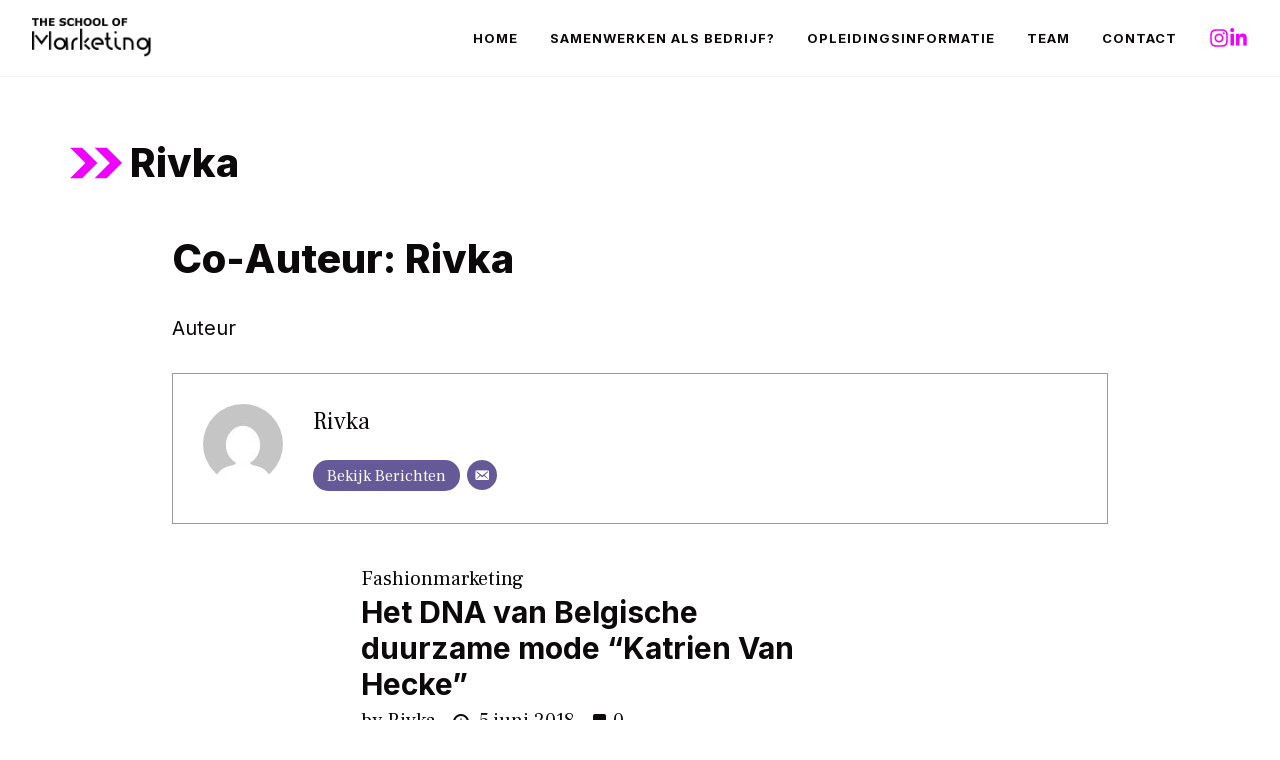

--- FILE ---
content_type: text/html; charset=UTF-8
request_url: https://www.theschoolofmarketing.be/author/rivka/
body_size: 14377
content:
<!DOCTYPE html>
<html lang="nl-NL">
<head>
	<meta charset="UTF-8">
	<meta name='robots' content='index, follow, max-image-preview:large, max-snippet:-1, max-video-preview:-1' />
<meta name="viewport" content="width=device-width, initial-scale=1">
	<!-- This site is optimized with the Yoast SEO plugin v26.8 - https://yoast.com/product/yoast-seo-wordpress/ -->
	<title>Rivka Archieven - The School of Marketing</title>
	<link rel="canonical" href="https://www.theschoolofmarketing.be/author/rivka/" />
	<meta property="og:locale" content="nl_NL" />
	<meta property="og:type" content="article" />
	<meta property="og:title" content="Rivka Archieven - The School of Marketing" />
	<meta property="og:url" content="https://www.theschoolofmarketing.be/author/rivka/" />
	<meta property="og:site_name" content="The School of Marketing" />
	<meta name="twitter:card" content="summary_large_image" />
	<script type="application/ld+json" class="yoast-schema-graph">{"@context":"https://schema.org","@graph":[{"@type":"ProfilePage","@id":"https://www.theschoolofmarketing.be/author/rivka/","url":"https://www.theschoolofmarketing.be/author/rivka/","name":"Rivka Archieven - The School of Marketing","isPartOf":{"@id":"https://www.theschoolofmarketing.be/#website"},"breadcrumb":{"@id":"https://www.theschoolofmarketing.be/author/rivka/#breadcrumb"},"inLanguage":"nl-NL","potentialAction":[{"@type":"ReadAction","target":["https://www.theschoolofmarketing.be/author/rivka/"]}]},{"@type":"BreadcrumbList","@id":"https://www.theschoolofmarketing.be/author/rivka/#breadcrumb","itemListElement":[{"@type":"ListItem","position":1,"name":"Home","item":"https://www.theschoolofmarketing.be/"},{"@type":"ListItem","position":2,"name":"Rivka"}]},{"@type":"WebSite","@id":"https://www.theschoolofmarketing.be/#website","url":"https://www.theschoolofmarketing.be/","name":"The School of Marketing","description":"Marketingblog door KdG-studenten","publisher":{"@id":"https://www.theschoolofmarketing.be/#organization"},"potentialAction":[{"@type":"SearchAction","target":{"@type":"EntryPoint","urlTemplate":"https://www.theschoolofmarketing.be/?s={search_term_string}"},"query-input":{"@type":"PropertyValueSpecification","valueRequired":true,"valueName":"search_term_string"}}],"inLanguage":"nl-NL"},{"@type":"Organization","@id":"https://www.theschoolofmarketing.be/#organization","name":"Karel de Grote Hogeschool Marketing","url":"https://www.theschoolofmarketing.be/","logo":{"@type":"ImageObject","inLanguage":"nl-NL","@id":"https://www.theschoolofmarketing.be/#/schema/logo/image/","url":"https://www.theschoolofmarketing.be/wp-content/uploads/2019/03/logo-2019-1.png","contentUrl":"https://www.theschoolofmarketing.be/wp-content/uploads/2019/03/logo-2019-1.png","width":540,"height":180,"caption":"Karel de Grote Hogeschool Marketing"},"image":{"@id":"https://www.theschoolofmarketing.be/#/schema/logo/image/"}},{"@type":"Person","@id":"https://www.theschoolofmarketing.be/#/schema/person/bb2abc905bd37b21dd05b1d61fd943bf","name":"Rivka","image":{"@type":"ImageObject","inLanguage":"nl-NL","@id":"https://www.theschoolofmarketing.be/#/schema/person/image/d64e3256870e46d16bf20ddde813ea80","url":"https://secure.gravatar.com/avatar/da4a387d11e02b0ad74dca5937d91f8b3c111ac3559a2dd9be3bf45c9e6b8854?s=96&d=mm&r=g","contentUrl":"https://secure.gravatar.com/avatar/da4a387d11e02b0ad74dca5937d91f8b3c111ac3559a2dd9be3bf45c9e6b8854?s=96&d=mm&r=g","caption":"Rivka"},"url":"https://www.theschoolofmarketing.be/author/rivka/","mainEntityOfPage":{"@id":"https://www.theschoolofmarketing.be/author/rivka/"}}]}</script>
	<!-- / Yoast SEO plugin. -->


<link href='https://fonts.gstatic.com' crossorigin rel='preconnect' />
<link href='https://fonts.googleapis.com' crossorigin rel='preconnect' />
<link rel="alternate" type="application/rss+xml" title="The School of Marketing &raquo; feed" href="https://www.theschoolofmarketing.be/feed/" />
<link rel="alternate" type="application/rss+xml" title="The School of Marketing &raquo; Rivka Co-Auteur feed" href="https://www.theschoolofmarketing.be/author/rivka/feed/" />
<style id='wp-img-auto-sizes-contain-inline-css'>
img:is([sizes=auto i],[sizes^="auto," i]){contain-intrinsic-size:3000px 1500px}
/*# sourceURL=wp-img-auto-sizes-contain-inline-css */
</style>
<link rel='stylesheet' id='multiple-authors-page-css-css' href='https://www.theschoolofmarketing.be/wp-content/plugins/publishpress-authors/src/assets/css/multiple-authors-page.css?ver=4.11.0' media='all' />
<style id='multiple-authors-page-css-inline-css'>
.ppma-page-content.grid .ppma-article:nth-child(1),.ppma-page-content.grid .ppma-article:nth-child(2),.ppma-page-content.grid .ppma-article:nth-child(3),.ppma-page-content.grid .ppma-article:nth-child(4){
                    margin-top: 0;
                }.ppma-page-content.grid .ppma-article:nth-child(4n +1) {clear: both;}.ppma-page-content.grid .ppma-article {width: 23%;}
/*# sourceURL=multiple-authors-page-css-inline-css */
</style>
<style id='wp-emoji-styles-inline-css'>

	img.wp-smiley, img.emoji {
		display: inline !important;
		border: none !important;
		box-shadow: none !important;
		height: 1em !important;
		width: 1em !important;
		margin: 0 0.07em !important;
		vertical-align: -0.1em !important;
		background: none !important;
		padding: 0 !important;
	}
/*# sourceURL=wp-emoji-styles-inline-css */
</style>
<style id='wp-block-library-inline-css'>
:root{--wp-block-synced-color:#7a00df;--wp-block-synced-color--rgb:122,0,223;--wp-bound-block-color:var(--wp-block-synced-color);--wp-editor-canvas-background:#ddd;--wp-admin-theme-color:#007cba;--wp-admin-theme-color--rgb:0,124,186;--wp-admin-theme-color-darker-10:#006ba1;--wp-admin-theme-color-darker-10--rgb:0,107,160.5;--wp-admin-theme-color-darker-20:#005a87;--wp-admin-theme-color-darker-20--rgb:0,90,135;--wp-admin-border-width-focus:2px}@media (min-resolution:192dpi){:root{--wp-admin-border-width-focus:1.5px}}.wp-element-button{cursor:pointer}:root .has-very-light-gray-background-color{background-color:#eee}:root .has-very-dark-gray-background-color{background-color:#313131}:root .has-very-light-gray-color{color:#eee}:root .has-very-dark-gray-color{color:#313131}:root .has-vivid-green-cyan-to-vivid-cyan-blue-gradient-background{background:linear-gradient(135deg,#00d084,#0693e3)}:root .has-purple-crush-gradient-background{background:linear-gradient(135deg,#34e2e4,#4721fb 50%,#ab1dfe)}:root .has-hazy-dawn-gradient-background{background:linear-gradient(135deg,#faaca8,#dad0ec)}:root .has-subdued-olive-gradient-background{background:linear-gradient(135deg,#fafae1,#67a671)}:root .has-atomic-cream-gradient-background{background:linear-gradient(135deg,#fdd79a,#004a59)}:root .has-nightshade-gradient-background{background:linear-gradient(135deg,#330968,#31cdcf)}:root .has-midnight-gradient-background{background:linear-gradient(135deg,#020381,#2874fc)}:root{--wp--preset--font-size--normal:16px;--wp--preset--font-size--huge:42px}.has-regular-font-size{font-size:1em}.has-larger-font-size{font-size:2.625em}.has-normal-font-size{font-size:var(--wp--preset--font-size--normal)}.has-huge-font-size{font-size:var(--wp--preset--font-size--huge)}.has-text-align-center{text-align:center}.has-text-align-left{text-align:left}.has-text-align-right{text-align:right}.has-fit-text{white-space:nowrap!important}#end-resizable-editor-section{display:none}.aligncenter{clear:both}.items-justified-left{justify-content:flex-start}.items-justified-center{justify-content:center}.items-justified-right{justify-content:flex-end}.items-justified-space-between{justify-content:space-between}.screen-reader-text{border:0;clip-path:inset(50%);height:1px;margin:-1px;overflow:hidden;padding:0;position:absolute;width:1px;word-wrap:normal!important}.screen-reader-text:focus{background-color:#ddd;clip-path:none;color:#444;display:block;font-size:1em;height:auto;left:5px;line-height:normal;padding:15px 23px 14px;text-decoration:none;top:5px;width:auto;z-index:100000}html :where(.has-border-color){border-style:solid}html :where([style*=border-top-color]){border-top-style:solid}html :where([style*=border-right-color]){border-right-style:solid}html :where([style*=border-bottom-color]){border-bottom-style:solid}html :where([style*=border-left-color]){border-left-style:solid}html :where([style*=border-width]){border-style:solid}html :where([style*=border-top-width]){border-top-style:solid}html :where([style*=border-right-width]){border-right-style:solid}html :where([style*=border-bottom-width]){border-bottom-style:solid}html :where([style*=border-left-width]){border-left-style:solid}html :where(img[class*=wp-image-]){height:auto;max-width:100%}:where(figure){margin:0 0 1em}html :where(.is-position-sticky){--wp-admin--admin-bar--position-offset:var(--wp-admin--admin-bar--height,0px)}@media screen and (max-width:600px){html :where(.is-position-sticky){--wp-admin--admin-bar--position-offset:0px}}

/*# sourceURL=wp-block-library-inline-css */
</style><style id='wp-block-paragraph-inline-css'>
.is-small-text{font-size:.875em}.is-regular-text{font-size:1em}.is-large-text{font-size:2.25em}.is-larger-text{font-size:3em}.has-drop-cap:not(:focus):first-letter{float:left;font-size:8.4em;font-style:normal;font-weight:100;line-height:.68;margin:.05em .1em 0 0;text-transform:uppercase}body.rtl .has-drop-cap:not(:focus):first-letter{float:none;margin-left:.1em}p.has-drop-cap.has-background{overflow:hidden}:root :where(p.has-background){padding:1.25em 2.375em}:where(p.has-text-color:not(.has-link-color)) a{color:inherit}p.has-text-align-left[style*="writing-mode:vertical-lr"],p.has-text-align-right[style*="writing-mode:vertical-rl"]{rotate:180deg}
/*# sourceURL=https://www.theschoolofmarketing.be/wp-includes/blocks/paragraph/style.min.css */
</style>
<style id='global-styles-inline-css'>
:root{--wp--preset--aspect-ratio--square: 1;--wp--preset--aspect-ratio--4-3: 4/3;--wp--preset--aspect-ratio--3-4: 3/4;--wp--preset--aspect-ratio--3-2: 3/2;--wp--preset--aspect-ratio--2-3: 2/3;--wp--preset--aspect-ratio--16-9: 16/9;--wp--preset--aspect-ratio--9-16: 9/16;--wp--preset--color--black: #000000;--wp--preset--color--cyan-bluish-gray: #abb8c3;--wp--preset--color--white: #ffffff;--wp--preset--color--pale-pink: #f78da7;--wp--preset--color--vivid-red: #cf2e2e;--wp--preset--color--luminous-vivid-orange: #ff6900;--wp--preset--color--luminous-vivid-amber: #fcb900;--wp--preset--color--light-green-cyan: #7bdcb5;--wp--preset--color--vivid-green-cyan: #00d084;--wp--preset--color--pale-cyan-blue: #8ed1fc;--wp--preset--color--vivid-cyan-blue: #0693e3;--wp--preset--color--vivid-purple: #9b51e0;--wp--preset--color--contrast: var(--contrast);--wp--preset--color--contrast-2: var(--contrast-2);--wp--preset--color--contrast-3: var(--contrast-3);--wp--preset--color--base: var(--base);--wp--preset--color--base-2: var(--base-2);--wp--preset--color--base-3: var(--base-3);--wp--preset--color--accent: var(--accent);--wp--preset--gradient--vivid-cyan-blue-to-vivid-purple: linear-gradient(135deg,rgb(6,147,227) 0%,rgb(155,81,224) 100%);--wp--preset--gradient--light-green-cyan-to-vivid-green-cyan: linear-gradient(135deg,rgb(122,220,180) 0%,rgb(0,208,130) 100%);--wp--preset--gradient--luminous-vivid-amber-to-luminous-vivid-orange: linear-gradient(135deg,rgb(252,185,0) 0%,rgb(255,105,0) 100%);--wp--preset--gradient--luminous-vivid-orange-to-vivid-red: linear-gradient(135deg,rgb(255,105,0) 0%,rgb(207,46,46) 100%);--wp--preset--gradient--very-light-gray-to-cyan-bluish-gray: linear-gradient(135deg,rgb(238,238,238) 0%,rgb(169,184,195) 100%);--wp--preset--gradient--cool-to-warm-spectrum: linear-gradient(135deg,rgb(74,234,220) 0%,rgb(151,120,209) 20%,rgb(207,42,186) 40%,rgb(238,44,130) 60%,rgb(251,105,98) 80%,rgb(254,248,76) 100%);--wp--preset--gradient--blush-light-purple: linear-gradient(135deg,rgb(255,206,236) 0%,rgb(152,150,240) 100%);--wp--preset--gradient--blush-bordeaux: linear-gradient(135deg,rgb(254,205,165) 0%,rgb(254,45,45) 50%,rgb(107,0,62) 100%);--wp--preset--gradient--luminous-dusk: linear-gradient(135deg,rgb(255,203,112) 0%,rgb(199,81,192) 50%,rgb(65,88,208) 100%);--wp--preset--gradient--pale-ocean: linear-gradient(135deg,rgb(255,245,203) 0%,rgb(182,227,212) 50%,rgb(51,167,181) 100%);--wp--preset--gradient--electric-grass: linear-gradient(135deg,rgb(202,248,128) 0%,rgb(113,206,126) 100%);--wp--preset--gradient--midnight: linear-gradient(135deg,rgb(2,3,129) 0%,rgb(40,116,252) 100%);--wp--preset--font-size--small: 13px;--wp--preset--font-size--medium: 20px;--wp--preset--font-size--large: 36px;--wp--preset--font-size--x-large: 42px;--wp--preset--spacing--20: 0.44rem;--wp--preset--spacing--30: 0.67rem;--wp--preset--spacing--40: 1rem;--wp--preset--spacing--50: 1.5rem;--wp--preset--spacing--60: 2.25rem;--wp--preset--spacing--70: 3.38rem;--wp--preset--spacing--80: 5.06rem;--wp--preset--shadow--natural: 6px 6px 9px rgba(0, 0, 0, 0.2);--wp--preset--shadow--deep: 12px 12px 50px rgba(0, 0, 0, 0.4);--wp--preset--shadow--sharp: 6px 6px 0px rgba(0, 0, 0, 0.2);--wp--preset--shadow--outlined: 6px 6px 0px -3px rgb(255, 255, 255), 6px 6px rgb(0, 0, 0);--wp--preset--shadow--crisp: 6px 6px 0px rgb(0, 0, 0);}:where(.is-layout-flex){gap: 0.5em;}:where(.is-layout-grid){gap: 0.5em;}body .is-layout-flex{display: flex;}.is-layout-flex{flex-wrap: wrap;align-items: center;}.is-layout-flex > :is(*, div){margin: 0;}body .is-layout-grid{display: grid;}.is-layout-grid > :is(*, div){margin: 0;}:where(.wp-block-columns.is-layout-flex){gap: 2em;}:where(.wp-block-columns.is-layout-grid){gap: 2em;}:where(.wp-block-post-template.is-layout-flex){gap: 1.25em;}:where(.wp-block-post-template.is-layout-grid){gap: 1.25em;}.has-black-color{color: var(--wp--preset--color--black) !important;}.has-cyan-bluish-gray-color{color: var(--wp--preset--color--cyan-bluish-gray) !important;}.has-white-color{color: var(--wp--preset--color--white) !important;}.has-pale-pink-color{color: var(--wp--preset--color--pale-pink) !important;}.has-vivid-red-color{color: var(--wp--preset--color--vivid-red) !important;}.has-luminous-vivid-orange-color{color: var(--wp--preset--color--luminous-vivid-orange) !important;}.has-luminous-vivid-amber-color{color: var(--wp--preset--color--luminous-vivid-amber) !important;}.has-light-green-cyan-color{color: var(--wp--preset--color--light-green-cyan) !important;}.has-vivid-green-cyan-color{color: var(--wp--preset--color--vivid-green-cyan) !important;}.has-pale-cyan-blue-color{color: var(--wp--preset--color--pale-cyan-blue) !important;}.has-vivid-cyan-blue-color{color: var(--wp--preset--color--vivid-cyan-blue) !important;}.has-vivid-purple-color{color: var(--wp--preset--color--vivid-purple) !important;}.has-black-background-color{background-color: var(--wp--preset--color--black) !important;}.has-cyan-bluish-gray-background-color{background-color: var(--wp--preset--color--cyan-bluish-gray) !important;}.has-white-background-color{background-color: var(--wp--preset--color--white) !important;}.has-pale-pink-background-color{background-color: var(--wp--preset--color--pale-pink) !important;}.has-vivid-red-background-color{background-color: var(--wp--preset--color--vivid-red) !important;}.has-luminous-vivid-orange-background-color{background-color: var(--wp--preset--color--luminous-vivid-orange) !important;}.has-luminous-vivid-amber-background-color{background-color: var(--wp--preset--color--luminous-vivid-amber) !important;}.has-light-green-cyan-background-color{background-color: var(--wp--preset--color--light-green-cyan) !important;}.has-vivid-green-cyan-background-color{background-color: var(--wp--preset--color--vivid-green-cyan) !important;}.has-pale-cyan-blue-background-color{background-color: var(--wp--preset--color--pale-cyan-blue) !important;}.has-vivid-cyan-blue-background-color{background-color: var(--wp--preset--color--vivid-cyan-blue) !important;}.has-vivid-purple-background-color{background-color: var(--wp--preset--color--vivid-purple) !important;}.has-black-border-color{border-color: var(--wp--preset--color--black) !important;}.has-cyan-bluish-gray-border-color{border-color: var(--wp--preset--color--cyan-bluish-gray) !important;}.has-white-border-color{border-color: var(--wp--preset--color--white) !important;}.has-pale-pink-border-color{border-color: var(--wp--preset--color--pale-pink) !important;}.has-vivid-red-border-color{border-color: var(--wp--preset--color--vivid-red) !important;}.has-luminous-vivid-orange-border-color{border-color: var(--wp--preset--color--luminous-vivid-orange) !important;}.has-luminous-vivid-amber-border-color{border-color: var(--wp--preset--color--luminous-vivid-amber) !important;}.has-light-green-cyan-border-color{border-color: var(--wp--preset--color--light-green-cyan) !important;}.has-vivid-green-cyan-border-color{border-color: var(--wp--preset--color--vivid-green-cyan) !important;}.has-pale-cyan-blue-border-color{border-color: var(--wp--preset--color--pale-cyan-blue) !important;}.has-vivid-cyan-blue-border-color{border-color: var(--wp--preset--color--vivid-cyan-blue) !important;}.has-vivid-purple-border-color{border-color: var(--wp--preset--color--vivid-purple) !important;}.has-vivid-cyan-blue-to-vivid-purple-gradient-background{background: var(--wp--preset--gradient--vivid-cyan-blue-to-vivid-purple) !important;}.has-light-green-cyan-to-vivid-green-cyan-gradient-background{background: var(--wp--preset--gradient--light-green-cyan-to-vivid-green-cyan) !important;}.has-luminous-vivid-amber-to-luminous-vivid-orange-gradient-background{background: var(--wp--preset--gradient--luminous-vivid-amber-to-luminous-vivid-orange) !important;}.has-luminous-vivid-orange-to-vivid-red-gradient-background{background: var(--wp--preset--gradient--luminous-vivid-orange-to-vivid-red) !important;}.has-very-light-gray-to-cyan-bluish-gray-gradient-background{background: var(--wp--preset--gradient--very-light-gray-to-cyan-bluish-gray) !important;}.has-cool-to-warm-spectrum-gradient-background{background: var(--wp--preset--gradient--cool-to-warm-spectrum) !important;}.has-blush-light-purple-gradient-background{background: var(--wp--preset--gradient--blush-light-purple) !important;}.has-blush-bordeaux-gradient-background{background: var(--wp--preset--gradient--blush-bordeaux) !important;}.has-luminous-dusk-gradient-background{background: var(--wp--preset--gradient--luminous-dusk) !important;}.has-pale-ocean-gradient-background{background: var(--wp--preset--gradient--pale-ocean) !important;}.has-electric-grass-gradient-background{background: var(--wp--preset--gradient--electric-grass) !important;}.has-midnight-gradient-background{background: var(--wp--preset--gradient--midnight) !important;}.has-small-font-size{font-size: var(--wp--preset--font-size--small) !important;}.has-medium-font-size{font-size: var(--wp--preset--font-size--medium) !important;}.has-large-font-size{font-size: var(--wp--preset--font-size--large) !important;}.has-x-large-font-size{font-size: var(--wp--preset--font-size--x-large) !important;}
/*# sourceURL=global-styles-inline-css */
</style>

<style id='classic-theme-styles-inline-css'>
/*! This file is auto-generated */
.wp-block-button__link{color:#fff;background-color:#32373c;border-radius:9999px;box-shadow:none;text-decoration:none;padding:calc(.667em + 2px) calc(1.333em + 2px);font-size:1.125em}.wp-block-file__button{background:#32373c;color:#fff;text-decoration:none}
/*# sourceURL=/wp-includes/css/classic-themes.min.css */
</style>
<link rel='stylesheet' id='generate-widget-areas-css' href='https://www.theschoolofmarketing.be/wp-content/themes/generatepress/assets/css/components/widget-areas.min.css?ver=3.6.1' media='all' />
<link rel='stylesheet' id='generate-style-css' href='https://www.theschoolofmarketing.be/wp-content/themes/generatepress/assets/css/main.min.css?ver=3.6.1' media='all' />
<style id='generate-style-inline-css'>
.generate-columns {margin-bottom: 0px;padding-left: 0px;}.generate-columns-container {margin-left: -0px;}.page-header {margin-bottom: 0px;margin-left: 0px}.generate-columns-container > .paging-navigation {margin-left: 0px;}
.is-right-sidebar{width:30%;}.is-left-sidebar{width:30%;}.site-content .content-area{width:100%;}@media (max-width: 768px){.main-navigation .menu-toggle,.sidebar-nav-mobile:not(#sticky-placeholder){display:block;}.main-navigation ul,.gen-sidebar-nav,.main-navigation:not(.slideout-navigation):not(.toggled) .main-nav > ul,.has-inline-mobile-toggle #site-navigation .inside-navigation > *:not(.navigation-search):not(.main-nav){display:none;}.nav-align-right .inside-navigation,.nav-align-center .inside-navigation{justify-content:space-between;}.has-inline-mobile-toggle .mobile-menu-control-wrapper{display:flex;flex-wrap:wrap;}.has-inline-mobile-toggle .inside-header{flex-direction:row;text-align:left;flex-wrap:wrap;}.has-inline-mobile-toggle .header-widget,.has-inline-mobile-toggle #site-navigation{flex-basis:100%;}.nav-float-left .has-inline-mobile-toggle #site-navigation{order:10;}}
.dynamic-author-image-rounded{border-radius:100%;}.dynamic-featured-image, .dynamic-author-image{vertical-align:middle;}.one-container.blog .dynamic-content-template:not(:last-child), .one-container.archive .dynamic-content-template:not(:last-child){padding-bottom:0px;}.dynamic-entry-excerpt > p:last-child{margin-bottom:0px;}
/*# sourceURL=generate-style-inline-css */
</style>
<link rel='stylesheet' id='generate-google-fonts-css' href='https://fonts.googleapis.com/css?family=Frank+Ruhl+Libre%3A300%2Cregular%2C500%2C700%2C900%7CInter%3A100%2C200%2C300%2Cregular%2C500%2C600%2C700%2C800%2C900&#038;display=swap&#038;ver=3.6.1' media='all' />
<link rel='stylesheet' id='generatepress-dynamic-css' href='https://www.theschoolofmarketing.be/wp-content/uploads/generatepress/style.min.css?ver=1767646943' media='all' />
<link rel='stylesheet' id='generateblocks-global-css' href='https://www.theschoolofmarketing.be/wp-content/uploads/generateblocks/style-global.css?ver=1726601614' media='all' />
<style id='generateblocks-inline-css'>
.gb-container.gb-tabs__item:not(.gb-tabs__item-open){display:none;}.gb-container-1dd44352{display:flex;flex-direction:row;align-items:flex-end;justify-content:flex-end;column-gap:15px;padding-left:16px;}.gb-container-8f034cdf{height:20px;display:inline-flex;align-items:center;}.gb-container-594b0480{height:20px;display:inline-flex;align-items:center;}.gb-container-125694d9{padding-top:140px;padding-bottom:140px;margin-right:32px;margin-left:32px;background-image:url();background-repeat:no-repeat;background-position:center center;background-size:cover;}.gb-container-125694d9.gb-has-dynamic-bg{background-image:var(--background-url);}.gb-container-125694d9.gb-no-dynamic-bg{background-image:none;}.gb-container-adc36e4b{width:50%;text-align:left;padding:40px 20px 30px 30px;background-color:var(--base-3);}.gb-container-6281de8b{padding:16px 32px 24px;}.gb-container-85529cf0{margin-top:-60px;background-color:var(--contrast);color:var(--base-3);}.gb-container-595963c6{max-width:1200px;display:flex;flex-wrap:wrap;align-items:center;row-gap:60px;padding:120px 30px 100px;margin-right:auto;margin-left:auto;}.gb-container-4effdea4{width:40%;padding:0;}.gb-container-5b6e61a7{width:60%;display:flex;justify-content:flex-end;column-gap:20px;padding:0;}.gb-container-c6dbdadd{display:flex;justify-content:space-between;flex-basis:100%;padding:60px 0 0;border-top:1px solid rgba(255, 255, 255, 0.3);}.gb-container-1cc69e8f{padding:0;}.gb-container-366a1a73{max-width:1200px;padding:60px 30px 30px;margin-right:auto;margin-left:auto;}.gb-container-ad42a462{max-width:1200px;padding:60px 30px 31px;margin-right:auto;margin-left:auto;}.gb-accordion__item:not(.gb-accordion__item-open) > .gb-button .gb-accordion__icon-open{display:none;}.gb-accordion__item.gb-accordion__item-open > .gb-button .gb-accordion__icon{display:none;}a.gb-button-aa4fe8ae{display:inline-flex;justify-content:center;text-align:center;color:var(--accent);text-decoration:none;}a.gb-button-aa4fe8ae:hover, a.gb-button-aa4fe8ae:active, a.gb-button-aa4fe8ae:focus{color:var(--accent);}a.gb-button-aa4fe8ae .gb-icon{line-height:0;}a.gb-button-aa4fe8ae .gb-icon svg{width:1.5em;height:1.5em;fill:currentColor;}a.gb-button-ddfa8ca7{display:inline-flex;justify-content:center;text-align:center;color:var(--accent);text-decoration:none;}a.gb-button-ddfa8ca7:hover, a.gb-button-ddfa8ca7:active, a.gb-button-ddfa8ca7:focus{color:var(--accent);}a.gb-button-ddfa8ca7 .gb-icon{line-height:0;}a.gb-button-ddfa8ca7 .gb-icon svg{width:1.5em;height:1.5em;fill:currentColor;}a.gb-button-dc32ec2f{display:inline-flex;align-items:center;justify-content:center;font-family:Inter, sans-serif;font-size:12px;letter-spacing:0.1em;font-weight:700;text-transform:uppercase;text-align:center;padding:4px 10px;margin-right:6px;margin-bottom:6px;background-color:var(--accent);color:#ffffff;text-decoration:none;}a.gb-button-dc32ec2f:hover, a.gb-button-dc32ec2f:active, a.gb-button-dc32ec2f:focus{background-color:rgba(116, 90, 204, 0.9);color:#ffffff;}a.gb-button-84c9a956{display:inline-flex;align-items:center;justify-content:center;text-align:center;text-decoration:none;}a.gb-button-18e01320{display:inline-flex;align-items:center;justify-content:center;text-align:center;color:var(--base-3);text-decoration:none;}a.gb-button-18e01320:hover, a.gb-button-18e01320:active, a.gb-button-18e01320:focus{color:var(--base-2);}a.gb-button-18e01320 .gb-icon{line-height:0;}a.gb-button-18e01320 .gb-icon svg{width:1em;height:1em;fill:currentColor;}a.gb-button-b3eff93c{display:inline-flex;align-items:center;justify-content:center;text-align:center;color:var(--base-3);text-decoration:none;}a.gb-button-b3eff93c:hover, a.gb-button-b3eff93c:active, a.gb-button-b3eff93c:focus{color:var(--base-2);}a.gb-button-b3eff93c .gb-icon{line-height:0;}a.gb-button-b3eff93c .gb-icon svg{width:1em;height:1em;fill:currentColor;}a.gb-button-67824a07{display:inline-flex;align-items:center;justify-content:center;font-size:17px;text-align:center;padding:0;margin-right:20px;color:var(--base-3);text-decoration:none;}a.gb-button-67824a07:hover, a.gb-button-67824a07:active, a.gb-button-67824a07:focus{color:var(--base-2);}a.gb-button-17c8bc9b{display:inline-flex;align-items:center;justify-content:center;font-size:17px;text-align:center;padding:0;margin-right:20px;color:var(--base-3);text-decoration:none;}a.gb-button-17c8bc9b:hover, a.gb-button-17c8bc9b:active, a.gb-button-17c8bc9b:focus{color:var(--base-2);}a.gb-button-5b4e9f10{display:inline-flex;align-items:center;justify-content:center;font-size:17px;text-align:center;padding:0;color:var(--base-3);text-decoration:none;}a.gb-button-5b4e9f10:hover, a.gb-button-5b4e9f10:active, a.gb-button-5b4e9f10:focus{color:var(--base-2);}div.gb-headline-7eabb7d1{font-size:18px;margin-bottom:10px;margin-left:3px;color:var(--accent);}h2.gb-headline-e5c67e11{font-size:48px;line-height:1.1em;margin-bottom:4px;}div.gb-headline-f429a5b4{font-size:18px;margin-top:25px;margin-bottom:4px;margin-left:32px;}h2.gb-headline-defec528{margin-top:16px;margin-bottom:12px;}div.gb-headline-72c30961{margin-bottom:16px;}h2.gb-headline-63d5de93{display:flex;align-items:center;justify-content:flex-end;z-index:1;position:relative;text-align:right;padding-top:30px;padding-right:30px;padding-bottom:0px;margin-bottom:0px;}h2.gb-headline-63d5de93 .gb-icon{line-height:0;color:var(--accent);}h2.gb-headline-63d5de93 .gb-icon svg{width:120px;height:120px;fill:currentColor;}h4.gb-headline-6c041734{font-weight:bold;margin-bottom:20px;color:var(--base-3);}p.gb-headline-29bd7637{font-size:17px;color:var(--base-3);}h3.gb-headline-cfd90b5e{display:flex;flex-direction:column;text-align:center;margin-bottom:10px;}h3.gb-headline-cfd90b5e .gb-icon{line-height:0;color:var(--accent);padding-bottom:.2em;}h3.gb-headline-cfd90b5e .gb-icon svg{width:1.6em;height:1.6em;fill:currentColor;}p.gb-headline-b29a804e{text-align:center;}h1.gb-headline-dbebb020{display:flex;align-items:center;margin-bottom:10px;}h1.gb-headline-dbebb020 .gb-icon{line-height:0;color:var(--accent);padding-right:0.2em;}h1.gb-headline-dbebb020 .gb-icon svg{width:1.3em;height:1.3em;fill:currentColor;}@media (max-width: 1024px) {.gb-container-adc36e4b{width:66.66%;}.gb-grid-wrapper > .gb-grid-column-adc36e4b{width:66.66%;}.gb-container-595963c6{padding:120px 60px;}.gb-container-4effdea4{width:100%;flex-basis:100%;}.gb-grid-wrapper > .gb-grid-column-4effdea4{width:100%;flex-basis:100%;}.gb-container-5b6e61a7{width:50%;justify-content:flex-start;}.gb-grid-wrapper > .gb-grid-column-5b6e61a7{width:50%;}}@media (max-width: 1024px) and (min-width: 768px) {.gb-grid-wrapper > div.gb-grid-column-5b6e61a7{padding-bottom:0;}}@media (max-width: 767px) {.gb-container-125694d9{padding-top:100px;padding-bottom:100px;}.gb-container-adc36e4b{width:75%;}.gb-grid-wrapper > .gb-grid-column-adc36e4b{width:75%;}.gb-container-595963c6{padding:100px 40px;}.gb-container-4effdea4{width:100%;}.gb-grid-wrapper > .gb-grid-column-4effdea4{width:100%;}.gb-container-5b6e61a7{width:100%;}.gb-grid-wrapper > .gb-grid-column-5b6e61a7{width:100%;}.gb-grid-wrapper > div.gb-grid-column-5b6e61a7{padding-bottom:0;}.gb-container-c6dbdadd{flex-direction:column;}.gb-container-1cc69e8f{width:100%;}.gb-grid-wrapper > .gb-grid-column-1cc69e8f{width:100%;}.gb-grid-wrapper > div.gb-grid-column-1cc69e8f{padding-bottom:0;}h2.gb-headline-e5c67e11{font-size:36px;}}:root{--gb-container-width:1200px;}.gb-container .wp-block-image img{vertical-align:middle;}.gb-grid-wrapper .wp-block-image{margin-bottom:0;}.gb-highlight{background:none;}.gb-shape{line-height:0;}.gb-container-link{position:absolute;top:0;right:0;bottom:0;left:0;z-index:99;}
/*# sourceURL=generateblocks-inline-css */
</style>
<link rel='stylesheet' id='generate-blog-css' href='https://www.theschoolofmarketing.be/wp-content/plugins/gp-premium/blog/functions/css/style.min.css?ver=2.5.5' media='all' />
<link rel='stylesheet' id='generate-offside-css' href='https://www.theschoolofmarketing.be/wp-content/plugins/gp-premium/menu-plus/functions/css/offside.min.css?ver=2.5.5' media='all' />
<style id='generate-offside-inline-css'>
:root{--gp-slideout-width:265px;}.slideout-navigation.main-navigation{background-color:var(--base-3);}.slideout-navigation.main-navigation .main-nav ul li a{color:var(--contrast);}.slideout-navigation.main-navigation .main-nav ul li:not([class*="current-menu-"]):hover > a, .slideout-navigation.main-navigation .main-nav ul li:not([class*="current-menu-"]):focus > a, .slideout-navigation.main-navigation .main-nav ul li.sfHover:not([class*="current-menu-"]) > a{color:var(--contrast-2);background-color:var(--base-2);}.slideout-navigation.main-navigation .main-nav ul li[class*="current-menu-"] > a{color:var(--contrast);background-color:var(--base-3);}.slideout-navigation, .slideout-navigation a{color:var(--contrast);}.slideout-navigation button.slideout-exit{color:var(--contrast);padding-left:16px;padding-right:16px;}.slide-opened nav.toggled .menu-toggle:before{display:none;}@media (max-width: 768px){.menu-bar-item.slideout-toggle{display:none;}}
/*# sourceURL=generate-offside-inline-css */
</style>
<link rel="https://api.w.org/" href="https://www.theschoolofmarketing.be/wp-json/" /><link rel="alternate" title="JSON" type="application/json" href="https://www.theschoolofmarketing.be/wp-json/wp/v2/ppma_author/762" /><link rel="EditURI" type="application/rsd+xml" title="RSD" href="https://www.theschoolofmarketing.be/xmlrpc.php?rsd" />
<script type="text/javascript">
(function(url){
	if(/(?:Chrome\/26\.0\.1410\.63 Safari\/537\.31|WordfenceTestMonBot)/.test(navigator.userAgent)){ return; }
	var addEvent = function(evt, handler) {
		if (window.addEventListener) {
			document.addEventListener(evt, handler, false);
		} else if (window.attachEvent) {
			document.attachEvent('on' + evt, handler);
		}
	};
	var removeEvent = function(evt, handler) {
		if (window.removeEventListener) {
			document.removeEventListener(evt, handler, false);
		} else if (window.detachEvent) {
			document.detachEvent('on' + evt, handler);
		}
	};
	var evts = 'contextmenu dblclick drag dragend dragenter dragleave dragover dragstart drop keydown keypress keyup mousedown mousemove mouseout mouseover mouseup mousewheel scroll'.split(' ');
	var logHuman = function() {
		if (window.wfLogHumanRan) { return; }
		window.wfLogHumanRan = true;
		var wfscr = document.createElement('script');
		wfscr.type = 'text/javascript';
		wfscr.async = true;
		wfscr.src = url + '&r=' + Math.random();
		(document.getElementsByTagName('head')[0]||document.getElementsByTagName('body')[0]).appendChild(wfscr);
		for (var i = 0; i < evts.length; i++) {
			removeEvent(evts[i], logHuman);
		}
	};
	for (var i = 0; i < evts.length; i++) {
		addEvent(evts[i], logHuman);
	}
})('//www.theschoolofmarketing.be/?wordfence_lh=1&hid=6EFADD64CE7B32E23558BEA784B398A6');
</script><link rel="icon" href="https://www.theschoolofmarketing.be/wp-content/uploads/2017/01/favicon-1-100x100.png" sizes="32x32" />
<link rel="icon" href="https://www.theschoolofmarketing.be/wp-content/uploads/2017/01/favicon-1-300x300.png" sizes="192x192" />
<link rel="apple-touch-icon" href="https://www.theschoolofmarketing.be/wp-content/uploads/2017/01/favicon-1-300x300.png" />
<meta name="msapplication-TileImage" content="https://www.theschoolofmarketing.be/wp-content/uploads/2017/01/favicon-1-300x300.png" />
		<style id="wp-custom-css">
			/* GeneratePress Site CSS */ /* grey line under navigation */
.site-header {
	border-bottom: 1px solid #f2f2f2;
}

/* makes featured article section full width */
.generate-columns-container .featured-column {
	width: 100%;
} /* End GeneratePress Site CSS */
.m5 {
	margin: 5px;
} 

p a:not(.button):not(.gb-button):not(h2 a):not(.gb-container-link):not(.gb-block-link):not(img) {
    border-bottom: 2px solid #0080a1;
    padding-bottom: 0px;
    text-decoration: none;
    color: black;
}
p a:not(.button):not(.gb-button):not(h2 a):not(.gb-container-link):not(.gb-block-link):not(img):hover {
    border-bottom: 2px solid #34bedc;
}

a:hover img {
    border: none;
	text-decoration: none;
}

a img {
    border: none;
		text-decoration: none;

}

.parallax {
    overflow-y: hidden;
}

.page-id-22536 header {
    display: none !important;
}		</style>
		<link rel='stylesheet' id='dashicons-css' href='https://www.theschoolofmarketing.be/wp-includes/css/dashicons.min.css?ver=af5a98b0bbe310bea2e2838bab68ef88' media='all' />
<link rel='stylesheet' id='multiple-authors-widget-css-css' href='https://www.theschoolofmarketing.be/wp-content/plugins/publishpress-authors/src/assets/css/multiple-authors-widget.css?ver=4.11.0' media='all' />
<style id='multiple-authors-widget-css-inline-css'>
:root { --ppa-color-scheme: #655997; --ppa-color-scheme-active: #514779; }
/*# sourceURL=multiple-authors-widget-css-inline-css */
</style>
<link rel='stylesheet' id='multiple-authors-fontawesome-css' href='https://cdnjs.cloudflare.com/ajax/libs/font-awesome/6.7.1/css/all.min.css?ver=4.11.0' media='all' />
</head>

<body data-rsssl=1 class="archive tax-author term-rivka term-762 wp-custom-logo wp-embed-responsive wp-theme-generatepress post-image-below-header post-image-aligned-center generate-columns-activated slideout-enabled slideout-mobile sticky-menu-fade no-sidebar nav-float-right one-container header-aligned-left dropdown-hover" itemtype="https://schema.org/Blog" itemscope>
	<a class="screen-reader-text skip-link" href="#content" title="Ga naar de inhoud">Ga naar de inhoud</a>		<header class="site-header has-inline-mobile-toggle" id="masthead" aria-label="Site"  itemtype="https://schema.org/WPHeader" itemscope>
			<div class="inside-header">
				<div class="site-logo">
					<a href="https://www.theschoolofmarketing.be/" rel="home">
						<img  class="header-image is-logo-image" alt="The School of Marketing" src="https://www.theschoolofmarketing.be/wp-content/uploads/2019/03/cropped-cropped-logo-2019-1-1.png" width="540" height="180" />
					</a>
				</div>	<nav class="main-navigation mobile-menu-control-wrapper" id="mobile-menu-control-wrapper" aria-label="Mobiel toggle">
				<button data-nav="site-navigation" class="menu-toggle" aria-controls="generate-slideout-menu" aria-expanded="false">
			<span class="gp-icon icon-menu-bars"><svg viewBox="0 0 512 512" aria-hidden="true" xmlns="http://www.w3.org/2000/svg" width="1em" height="1em"><path d="M0 96c0-13.255 10.745-24 24-24h464c13.255 0 24 10.745 24 24s-10.745 24-24 24H24c-13.255 0-24-10.745-24-24zm0 160c0-13.255 10.745-24 24-24h464c13.255 0 24 10.745 24 24s-10.745 24-24 24H24c-13.255 0-24-10.745-24-24zm0 160c0-13.255 10.745-24 24-24h464c13.255 0 24 10.745 24 24s-10.745 24-24 24H24c-13.255 0-24-10.745-24-24z" /></svg><svg viewBox="0 0 512 512" aria-hidden="true" xmlns="http://www.w3.org/2000/svg" width="1em" height="1em"><path d="M71.029 71.029c9.373-9.372 24.569-9.372 33.942 0L256 222.059l151.029-151.03c9.373-9.372 24.569-9.372 33.942 0 9.372 9.373 9.372 24.569 0 33.942L289.941 256l151.03 151.029c9.372 9.373 9.372 24.569 0 33.942-9.373 9.372-24.569 9.372-33.942 0L256 289.941l-151.029 151.03c-9.373 9.372-24.569 9.372-33.942 0-9.372-9.373-9.372-24.569 0-33.942L222.059 256 71.029 104.971c-9.372-9.373-9.372-24.569 0-33.942z" /></svg></span><span class="screen-reader-text">Menu</span>		</button>
	</nav>
			<nav class="main-navigation sub-menu-right" id="site-navigation" aria-label="Primair"  itemtype="https://schema.org/SiteNavigationElement" itemscope>
			<div class="inside-navigation grid-container">
								<button class="menu-toggle" aria-controls="generate-slideout-menu" aria-expanded="false">
					<span class="gp-icon icon-menu-bars"><svg viewBox="0 0 512 512" aria-hidden="true" xmlns="http://www.w3.org/2000/svg" width="1em" height="1em"><path d="M0 96c0-13.255 10.745-24 24-24h464c13.255 0 24 10.745 24 24s-10.745 24-24 24H24c-13.255 0-24-10.745-24-24zm0 160c0-13.255 10.745-24 24-24h464c13.255 0 24 10.745 24 24s-10.745 24-24 24H24c-13.255 0-24-10.745-24-24zm0 160c0-13.255 10.745-24 24-24h464c13.255 0 24 10.745 24 24s-10.745 24-24 24H24c-13.255 0-24-10.745-24-24z" /></svg><svg viewBox="0 0 512 512" aria-hidden="true" xmlns="http://www.w3.org/2000/svg" width="1em" height="1em"><path d="M71.029 71.029c9.373-9.372 24.569-9.372 33.942 0L256 222.059l151.029-151.03c9.373-9.372 24.569-9.372 33.942 0 9.372 9.373 9.372 24.569 0 33.942L289.941 256l151.03 151.029c9.372 9.373 9.372 24.569 0 33.942-9.373 9.372-24.569 9.372-33.942 0L256 289.941l-151.029 151.03c-9.373 9.372-24.569 9.372-33.942 0-9.372-9.373-9.372-24.569 0-33.942L222.059 256 71.029 104.971c-9.372-9.373-9.372-24.569 0-33.942z" /></svg></span><span class="screen-reader-text">Menu</span>				</button>
				<div id="primary-menu" class="main-nav"><ul id="menu-paginas" class=" menu sf-menu"><li id="menu-item-18140" class="menu-item menu-item-type-custom menu-item-object-custom menu-item-home menu-item-18140"><a href="https://www.theschoolofmarketing.be">Home</a></li>
<li id="menu-item-18181" class="menu-item menu-item-type-post_type menu-item-object-page menu-item-18181"><a href="https://www.theschoolofmarketing.be/samenwerken-bedrijf/">Samenwerken als bedrijf?</a></li>
<li id="menu-item-21730" class="menu-item menu-item-type-custom menu-item-object-custom menu-item-21730"><a href="https://www.kdg.be/marketing">Opleidingsinformatie</a></li>
<li id="menu-item-22368" class="menu-item menu-item-type-post_type menu-item-object-page menu-item-22368"><a href="https://www.theschoolofmarketing.be/team/">Team</a></li>
<li id="menu-item-9453" class="menu-item menu-item-type-post_type menu-item-object-page menu-item-9453"><a href="https://www.theschoolofmarketing.be/contact/">Contact</a></li>
</ul></div><div class="gb-container gb-container-1dd44352">
<div class="gb-container gb-container-8f034cdf">

<a class="gb-button gb-button-aa4fe8ae" href="https://www.instagram.com/kdghogeschool.marketing/"><span class="gb-icon"><svg aria-hidden="true" role="img" height="1em" width="1em" viewBox="0 0 448 512" xmlns="http://www.w3.org/2000/svg"><path fill="currentColor" d="M224.1 141c-63.6 0-114.9 51.3-114.9 114.9s51.3 114.9 114.9 114.9S339 319.5 339 255.9 287.7 141 224.1 141zm0 189.6c-41.1 0-74.7-33.5-74.7-74.7s33.5-74.7 74.7-74.7 74.7 33.5 74.7 74.7-33.6 74.7-74.7 74.7zm146.4-194.3c0 14.9-12 26.8-26.8 26.8-14.9 0-26.8-12-26.8-26.8s12-26.8 26.8-26.8 26.8 12 26.8 26.8zm76.1 27.2c-1.7-35.9-9.9-67.7-36.2-93.9-26.2-26.2-58-34.4-93.9-36.2-37-2.1-147.9-2.1-184.9 0-35.8 1.7-67.6 9.9-93.9 36.1s-34.4 58-36.2 93.9c-2.1 37-2.1 147.9 0 184.9 1.7 35.9 9.9 67.7 36.2 93.9s58 34.4 93.9 36.2c37 2.1 147.9 2.1 184.9 0 35.9-1.7 67.7-9.9 93.9-36.2 26.2-26.2 34.4-58 36.2-93.9 2.1-37 2.1-147.8 0-184.8zM398.8 388c-7.8 19.6-22.9 34.7-42.6 42.6-29.5 11.7-99.5 9-132.1 9s-102.7 2.6-132.1-9c-19.6-7.8-34.7-22.9-42.6-42.6-11.7-29.5-9-99.5-9-132.1s-2.6-102.7 9-132.1c7.8-19.6 22.9-34.7 42.6-42.6 29.5-11.7 99.5-9 132.1-9s102.7-2.6 132.1 9c19.6 7.8 34.7 22.9 42.6 42.6 11.7 29.5 9 99.5 9 132.1s2.7 102.7-9 132.1z"></path></svg></span></a>

</div>

<div class="gb-container gb-container-594b0480">

<a class="gb-button gb-button-ddfa8ca7" href="https://www.linkedin.com/company/kdghogeschoolmarketing/"><span class="gb-icon"><svg aria-hidden="true" role="img" height="1em" width="1em" viewBox="0 0 448 512" xmlns="http://www.w3.org/2000/svg"><path fill="currentColor" d="M100.28 448H7.4V148.9h92.88zM53.79 108.1C24.09 108.1 0 83.5 0 53.8a53.79 53.79 0 0 1 107.58 0c0 29.7-24.1 54.3-53.79 54.3zM447.9 448h-92.68V302.4c0-34.7-.7-79.2-48.29-79.2-48.29 0-55.69 37.7-55.69 76.7V448h-92.78V148.9h89.08v40.8h1.3c12.4-23.5 42.69-48.3 87.88-48.3 94 0 111.28 61.9 111.28 142.3V448z"></path></svg></span></a>

</div>
</div>


<p></p>
			</div>
		</nav>
					</div>
		</header>
		<div class="gb-container gb-container-ad42a462">

<h1 class="gb-headline gb-headline-dbebb020"><span class="gb-icon"><svg xmlns="http://www.w3.org/2000/svg" viewBox="0 0 80 47" style="enable-background:new 0 0 80 47" xml:space="preserve">   <path d="M61.3 23.5 37.8 47h18.7L80 23.5 56.5 0H37.8l23.5 23.5z"></path>   <path d="M23.5 23.5 0 47h18.7l23.5-23.5L18.7 0H0l23.5 23.5z"></path> </svg></span><span class="gb-headline-text">Rivka</span></h1>


<div class="dynamic-term-description"></div>
</div>
	<div class="site grid-container container hfeed" id="page">
				<div class="site-content" id="content">
			<div class="ppma-author-pages site-main alignwide has-global-padding">
    <div class="ppma-page-header">
        <h1 class="ppma-page-title page-title">Co-Auteur: <span>Rivka</span></h1>                    <div class="ppma-author-pages-author-box-wrap">
               
                
                    <!--begin code -->

                    
                    <div class="pp-multiple-authors-boxes-wrapper pp-multiple-authors-wrapper pp-multiple-authors-layout-boxed multiple-authors-target-shortcode box-post-id-21325 box-instance-id-1 ppma_boxes_21325"
                    data-post_id="21325"
                    data-instance_id="1"
                    data-additional_class="pp-multiple-authors-layout-boxed.multiple-authors-target-shortcode"
                    data-original_class="pp-multiple-authors-boxes-wrapper pp-multiple-authors-wrapper box-post-id-21325 box-instance-id-1">
                                                                                    <h2 class="widget-title box-header-title">Auteur</h2>
                                                                            <span class="ppma-layout-prefix"></span>
                        <div class="ppma-author-category-wrap">
                                                                                                                                    <span class="ppma-category-group ppma-category-group-1 category-index-0">
                                                                                                                        <ul class="pp-multiple-authors-boxes-ul author-ul-0">
                                                                                                                                                                                                                                                                                                                                                                                                                                                                                                                                                                    
                                                                                                                    <li class="pp-multiple-authors-boxes-li author_index_0 author_rivka has-avatar">
                                                                                                                                                                                    <div class="pp-author-boxes-avatar">
                                                                    <div class="avatar-image">
                                                                                                                                                                                                                <img alt='Rivka' src='https://secure.gravatar.com/avatar/da4a387d11e02b0ad74dca5937d91f8b3c111ac3559a2dd9be3bf45c9e6b8854?s=80&#038;d=mm&#038;r=g' srcset='https://secure.gravatar.com/avatar/da4a387d11e02b0ad74dca5937d91f8b3c111ac3559a2dd9be3bf45c9e6b8854?s=160&#038;d=mm&#038;r=g 2x' class='avatar avatar-80 photo' height='80' width='80' decoding='async'/>                                                                                                                                                                                                            </div>
                                                                                                                                    </div>
                                                            
                                                            <div class="pp-author-boxes-avatar-details">
                                                                <div class="pp-author-boxes-name multiple-authors-name"><a href="https://www.theschoolofmarketing.be/author/rivka/" rel="author" title="Rivka" class="author url fn">Rivka</a></div>                                                                                                                                                                                                    
                                                                                                                                            <p class="pp-author-boxes-description multiple-authors-description author-description-0">
                                                                                                                                                                                                                                                                                                    </p>
                                                                                                                                                                                                    
                                                                                                                                    <span class="pp-author-boxes-meta multiple-authors-links">
                                                                        <a href="https://www.theschoolofmarketing.be/author/rivka/" title="Bekijk Berichten">
                                                                            <span>Bekijk Berichten</span>
                                                                        </a>
                                                                    </span>
                                                                                                                                <a class="ppma-author-user_email-profile-data ppma-author-field-meta ppma-author-field-type-email" aria-label="E-mail" href="mailto:rivka.devolder@student.kdg.be"  target="_self"><span class="dashicons dashicons-email-alt"></span> </a>
                                                                                                                            </div>
                                                                                                                                                                                                                        </li>
                                                                                                                                                                                                                                                                                        </ul>
                                                                            </span>
                                                                                                                                                                                    </div>
                        <span class="ppma-layout-suffix"></span>
                                            </div>
                    <!--end code -->
                    
                
                            
                    </div>
            </div><!-- .page-header -->

    <div class="ppma-page-content list">
                                                            <article id="post-17368" class="ppma-article has-featured-image post-17368 post type-post status-publish format-standard hentry category-fashionblog author-rivka generate-columns tablet-grid-50 mobile-grid-100 grid-parent grid-66 featured-column">
                        <div class="article-content">
                            <div class="article-image">
                                                                    <img src="" alt="" style="">
                                                            </div>

                            <div class="article-body">
                                <header class="article-header">
                                                                            <span class="category-link cat-links">
                                          <a href="https://www.theschoolofmarketing.be/category/fashionblog/" rel="category tag">Fashionmarketing</a>                                        </span>
                                                                        <h2 class="article-title entry-title title">                                        <a href="https://www.theschoolofmarketing.be/het-dna-van-belgische-duurzame-mode-katrien-van-hecke/" rel="bookmark" title="Het DNA van Belgische duurzame mode &#8220;Katrien Van Hecke”">Het DNA van Belgische duurzame mode &#8220;Katrien Van Hecke”</a>
                                    </h2>                                    <div class="article-meta post-meta meta">
                                                                                        <span class="article-meta-item">by <span class="author vcard">
                                                                                                                                                                    <a href="https://www.theschoolofmarketing.be/author/rivka/"
                                                        title="Rivka">
                                                            Rivka                                                        </a>
                                                                                                    </span></span>
                                                                                                                            <span class="article-meta-item entry-meta-item post-meta-item post-meta meta">
                                                <span class="dashicons dashicons-clock"></span>
                                                <a href="https://www.theschoolofmarketing.be/het-dna-van-belgische-duurzame-mode-katrien-van-hecke/" rel="bookmark" title="Published date">
                                                    <time class="article-date published" datetime="2018-06-05T09:52:11+00:00">5 juni 2018</time>
                                                </a>
                                            </span>
                                                                                                                        <span class="article-meta-item entry-meta-item post-meta-item post-meta meta">
                                            <a href="https://www.theschoolofmarketing.be/het-dna-van-belgische-duurzame-mode-katrien-van-hecke/#comments" title="Comment counts">
                                                <span class="dashicons dashicons-admin-comments"></span>0                                            </a>
                                        </span>
                                                                            </div><!-- .article-meta -->
                                </header><!-- .article-header -->
                                                                    <div class="article-entry-excerpt post-entry-excerpt entry-excerpt excerpt">
                                        Jong, creatief, innovatief, talentvol, tijdsbewust én afgestudeerd aan de Antwerpse modeacademie. Katrien Van Hecke heeft het allemaal. Een Belgisch ontwerpster... <a class="read-more" href="https://www.theschoolofmarketing.be/het-dna-van-belgische-duurzame-mode-katrien-van-hecke/" title="Read more.">Read more.</a>                                    </div>
                                                                <footer class="article-footer entry-footer post-footer">
                                                                    </footer><!-- .entry-footer -->
                            </div>
                        </div>
                    </article>
            
            <div class="ppma-article-pagination">
                            </div>
            </div> <!-- #main-content -->
</div>

	</div>
</div>


<div class="site-footer">
	
<h2 class="gb-headline gb-headline-63d5de93"><span class="gb-icon"><svg xml:space="preserve" style="enable-background:new 0 0 80 47" viewBox="0 0 80 47" xmlns="http://www.w3.org/2000/svg">   <path d="M18.7 23.5 42.2 0H23.5L0 23.5 23.5 47h18.7L18.7 23.5z"></path>   <path d="M56.5 23.5 80 0H61.3L37.8 23.5 61.3 47H80L56.5 23.5z"></path> </svg></span></h2>


<div class="gb-container gb-container-85529cf0">
<div class="gb-container gb-container-595963c6">
<div class="gb-container gb-container-4effdea4">

<h4 class="gb-headline gb-headline-6c041734 gb-headline-text">Over The School of Marketing</h4>



<p class="gb-headline gb-headline-7833da12 gb-headline-text">The School of Marketing is een website van de KdG-opleiding marketing. Je vindt hier opleidingnieuws en informatie voor bedrijven.</p>



<a class="gb-button gb-button-84c9a956 gb-button-text button" href="https://www.theschoolofmarketing.be/contact/">Contacteer ons</a>

</div>

<div class="gb-container gb-container-5b6e61a7">

<a class="gb-button gb-button-18e01320" href="vhttps://www.instagram.com/kdghogeschool.marketing/"><span class="gb-icon"><svg aria-hidden="true" role="img" height="1em" width="1em" viewBox="0 0 448 512" xmlns="http://www.w3.org/2000/svg"><path fill="currentColor" d="M224.1 141c-63.6 0-114.9 51.3-114.9 114.9s51.3 114.9 114.9 114.9S339 319.5 339 255.9 287.7 141 224.1 141zm0 189.6c-41.1 0-74.7-33.5-74.7-74.7s33.5-74.7 74.7-74.7 74.7 33.5 74.7 74.7-33.6 74.7-74.7 74.7zm146.4-194.3c0 14.9-12 26.8-26.8 26.8-14.9 0-26.8-12-26.8-26.8s12-26.8 26.8-26.8 26.8 12 26.8 26.8zm76.1 27.2c-1.7-35.9-9.9-67.7-36.2-93.9-26.2-26.2-58-34.4-93.9-36.2-37-2.1-147.9-2.1-184.9 0-35.8 1.7-67.6 9.9-93.9 36.1s-34.4 58-36.2 93.9c-2.1 37-2.1 147.9 0 184.9 1.7 35.9 9.9 67.7 36.2 93.9s58 34.4 93.9 36.2c37 2.1 147.9 2.1 184.9 0 35.9-1.7 67.7-9.9 93.9-36.2 26.2-26.2 34.4-58 36.2-93.9 2.1-37 2.1-147.8 0-184.8zM398.8 388c-7.8 19.6-22.9 34.7-42.6 42.6-29.5 11.7-99.5 9-132.1 9s-102.7 2.6-132.1-9c-19.6-7.8-34.7-22.9-42.6-42.6-11.7-29.5-9-99.5-9-132.1s-2.6-102.7 9-132.1c7.8-19.6 22.9-34.7 42.6-42.6 29.5-11.7 99.5-9 132.1-9s102.7-2.6 132.1 9c19.6 7.8 34.7 22.9 42.6 42.6 11.7 29.5 9 99.5 9 132.1s2.7 102.7-9 132.1z"></path></svg></span></a>



<a class="gb-button gb-button-b3eff93c" href="https://www.linkedin.com/company/kdghogeschoolmarketing/"><span class="gb-icon"><svg xmlns="http://www.w3.org/2000/svg" viewBox="0 0 448 512" width="1em" height="1em" aria-hidden="true"><path d="M100.28 448H7.4V148.9h92.88zM53.79 108.1C24.09 108.1 0 83.5 0 53.8a53.79 53.79 0 0 1 107.58 0c0 29.7-24.1 54.3-53.79 54.3zM447.9 448h-92.68V302.4c0-34.7-.7-79.2-48.29-79.2-48.29 0-55.69 37.7-55.69 76.7V448h-92.78V148.9h89.08v40.8h1.3c12.4-23.5 42.69-48.3 87.88-48.3 94 0 111.28 61.9 111.28 142.3V448z" fill="currentColor"></path></svg></span></a>

</div>

<div class="gb-container gb-container-c6dbdadd">

<p class="gb-headline gb-headline-29bd7637 gb-headline-text">© 2026 The School Of Marketing</p>


<div class="gb-container gb-container-1cc69e8f">

<a class="gb-button gb-button-67824a07 gb-button-text" href="https://www.kdg.be">Karel de Grote Hogeschool</a>



<a class="gb-button gb-button-17c8bc9b gb-button-text" href="https://www.theschoolofmarketing.be/cookiebeleid/">Cookiebeleid</a>



<a class="gb-button gb-button-5b4e9f10 gb-button-text" href="https://www.theschoolofmarketing.be/privacy/"> Privacybeleid</a>

</div>
</div>
</div>
</div></div>

		<nav id="generate-slideout-menu" class="main-navigation slideout-navigation do-overlay" itemtype="https://schema.org/SiteNavigationElement" itemscope>
			<div class="inside-navigation grid-container grid-parent">
				<button class="slideout-exit has-svg-icon"><span class="gp-icon pro-close">
				<svg viewBox="0 0 512 512" aria-hidden="true" role="img" version="1.1" xmlns="http://www.w3.org/2000/svg" xmlns:xlink="http://www.w3.org/1999/xlink" width="1em" height="1em">
					<path d="M71.029 71.029c9.373-9.372 24.569-9.372 33.942 0L256 222.059l151.029-151.03c9.373-9.372 24.569-9.372 33.942 0 9.372 9.373 9.372 24.569 0 33.942L289.941 256l151.03 151.029c9.372 9.373 9.372 24.569 0 33.942-9.373 9.372-24.569 9.372-33.942 0L256 289.941l-151.029 151.03c-9.373 9.372-24.569 9.372-33.942 0-9.372-9.373-9.372-24.569 0-33.942L222.059 256 71.029 104.971c-9.372-9.373-9.372-24.569 0-33.942z" />
				</svg>
			</span> <span class="screen-reader-text">Sluiten</span></button><div class="main-nav"><ul id="menu-paginas-1" class=" slideout-menu"><li class="menu-item menu-item-type-custom menu-item-object-custom menu-item-home menu-item-18140"><a href="https://www.theschoolofmarketing.be">Home</a></li>
<li class="menu-item menu-item-type-post_type menu-item-object-page menu-item-18181"><a href="https://www.theschoolofmarketing.be/samenwerken-bedrijf/">Samenwerken als bedrijf?</a></li>
<li class="menu-item menu-item-type-custom menu-item-object-custom menu-item-21730"><a href="https://www.kdg.be/marketing">Opleidingsinformatie</a></li>
<li class="menu-item menu-item-type-post_type menu-item-object-page menu-item-22368"><a href="https://www.theschoolofmarketing.be/team/">Team</a></li>
<li class="menu-item menu-item-type-post_type menu-item-object-page menu-item-9453"><a href="https://www.theschoolofmarketing.be/contact/">Contact</a></li>
</ul></div>			</div><!-- .inside-navigation -->
		</nav><!-- #site-navigation -->

		<script type="speculationrules">
{"prefetch":[{"source":"document","where":{"and":[{"href_matches":"/*"},{"not":{"href_matches":["/wp-*.php","/wp-admin/*","/wp-content/uploads/*","/wp-content/*","/wp-content/plugins/*","/wp-content/themes/generatepress/*","/*\\?(.+)"]}},{"not":{"selector_matches":"a[rel~=\"nofollow\"]"}},{"not":{"selector_matches":".no-prefetch, .no-prefetch a"}}]},"eagerness":"conservative"}]}
</script>
<script id="generate-a11y">
!function(){"use strict";if("querySelector"in document&&"addEventListener"in window){var e=document.body;e.addEventListener("pointerdown",(function(){e.classList.add("using-mouse")}),{passive:!0}),e.addEventListener("keydown",(function(){e.classList.remove("using-mouse")}),{passive:!0})}}();
</script>
<style id="mutliple-author-box-inline-style">.pp-multiple-authors-boxes-wrapper.pp-multiple-authors-layout-boxed.multiple-authors-target-shortcode .pp-author-boxes-avatar img { 
        width: 80px !important; 
        height: 80px !important; 
    }

    .pp-multiple-authors-boxes-wrapper.pp-multiple-authors-layout-boxed.multiple-authors-target-shortcode .pp-author-boxes-avatar img {
        border-radius: 50% !important; 
    }

    .pp-multiple-authors-boxes-wrapper.pp-multiple-authors-layout-boxed.multiple-authors-target-shortcode .pp-author-boxes-meta a {
        background-color: #655997 !important; 
    }

    .pp-multiple-authors-boxes-wrapper.pp-multiple-authors-layout-boxed.multiple-authors-target-shortcode .pp-author-boxes-meta a {
        color: #ffffff !important; 
    }

    .pp-multiple-authors-boxes-wrapper.pp-multiple-authors-layout-boxed.multiple-authors-target-shortcode .pp-author-boxes-meta a:hover {
        color: #ffffff !important; 
    }

    .pp-multiple-authors-boxes-wrapper.pp-multiple-authors-layout-boxed.multiple-authors-target-shortcode .ppma-author-user_url-profile-data {
        background-color: #655997 !important; 
    }

    .pp-multiple-authors-boxes-wrapper.pp-multiple-authors-layout-boxed.multiple-authors-target-shortcode .ppma-author-user_url-profile-data {
        border-radius: 100% !important; 
    }

    .pp-multiple-authors-boxes-wrapper.pp-multiple-authors-layout-boxed.multiple-authors-target-shortcode .ppma-author-user_url-profile-data {
        color: #ffffff !important; 
    }

    .pp-multiple-authors-boxes-wrapper.pp-multiple-authors-layout-boxed.multiple-authors-target-shortcode .ppma-author-user_url-profile-data:hover {
        color: #ffffff !important; 
    }

    .pp-multiple-authors-boxes-wrapper.pp-multiple-authors-layout-boxed.multiple-authors-target-shortcode .ppma-author-user_email-profile-data {
        background-color: #655997 !important; 
    }

    .pp-multiple-authors-boxes-wrapper.pp-multiple-authors-layout-boxed.multiple-authors-target-shortcode .ppma-author-user_email-profile-data {
        border-radius: 100% !important; 
    }

    .pp-multiple-authors-boxes-wrapper.pp-multiple-authors-layout-boxed.multiple-authors-target-shortcode .ppma-author-user_email-profile-data {
        color: #ffffff !important; 
    }

    .pp-multiple-authors-boxes-wrapper.pp-multiple-authors-layout-boxed.multiple-authors-target-shortcode .ppma-author-user_email-profile-data:hover {
        color: #ffffff !important; 
    }

    .pp-multiple-authors-boxes-wrapper.pp-multiple-authors-layout-boxed.multiple-authors-target-shortcode .pp-author-boxes-recent-posts-title {
        border-bottom-style: dotted !important; 
    }

    .pp-multiple-authors-boxes-wrapper.pp-multiple-authors-layout-boxed.multiple-authors-target-shortcode .pp-multiple-authors-boxes-li {
        border-style: solid !important; 
    }

    .pp-multiple-authors-boxes-wrapper.pp-multiple-authors-layout-boxed.multiple-authors-target-shortcode .pp-multiple-authors-boxes-li {
        color: #3c434a !important; 
    }

</style><script id="generate-offside-js-extra">
var offSide = {"side":"left"};
//# sourceURL=generate-offside-js-extra
</script>
<script src="https://www.theschoolofmarketing.be/wp-content/plugins/gp-premium/menu-plus/functions/js/offside.min.js?ver=2.5.5" id="generate-offside-js"></script>
<script id="generate-menu-js-before">
var generatepressMenu = {"toggleOpenedSubMenus":true,"openSubMenuLabel":"Open het sub-menu","closeSubMenuLabel":"Sub-menu sluiten"};
//# sourceURL=generate-menu-js-before
</script>
<script src="https://www.theschoolofmarketing.be/wp-content/themes/generatepress/assets/js/menu.min.js?ver=3.6.1" id="generate-menu-js"></script>
<script id="wp-emoji-settings" type="application/json">
{"baseUrl":"https://s.w.org/images/core/emoji/17.0.2/72x72/","ext":".png","svgUrl":"https://s.w.org/images/core/emoji/17.0.2/svg/","svgExt":".svg","source":{"concatemoji":"https://www.theschoolofmarketing.be/wp-includes/js/wp-emoji-release.min.js?ver=af5a98b0bbe310bea2e2838bab68ef88"}}
</script>
<script type="module">
/*! This file is auto-generated */
const a=JSON.parse(document.getElementById("wp-emoji-settings").textContent),o=(window._wpemojiSettings=a,"wpEmojiSettingsSupports"),s=["flag","emoji"];function i(e){try{var t={supportTests:e,timestamp:(new Date).valueOf()};sessionStorage.setItem(o,JSON.stringify(t))}catch(e){}}function c(e,t,n){e.clearRect(0,0,e.canvas.width,e.canvas.height),e.fillText(t,0,0);t=new Uint32Array(e.getImageData(0,0,e.canvas.width,e.canvas.height).data);e.clearRect(0,0,e.canvas.width,e.canvas.height),e.fillText(n,0,0);const a=new Uint32Array(e.getImageData(0,0,e.canvas.width,e.canvas.height).data);return t.every((e,t)=>e===a[t])}function p(e,t){e.clearRect(0,0,e.canvas.width,e.canvas.height),e.fillText(t,0,0);var n=e.getImageData(16,16,1,1);for(let e=0;e<n.data.length;e++)if(0!==n.data[e])return!1;return!0}function u(e,t,n,a){switch(t){case"flag":return n(e,"\ud83c\udff3\ufe0f\u200d\u26a7\ufe0f","\ud83c\udff3\ufe0f\u200b\u26a7\ufe0f")?!1:!n(e,"\ud83c\udde8\ud83c\uddf6","\ud83c\udde8\u200b\ud83c\uddf6")&&!n(e,"\ud83c\udff4\udb40\udc67\udb40\udc62\udb40\udc65\udb40\udc6e\udb40\udc67\udb40\udc7f","\ud83c\udff4\u200b\udb40\udc67\u200b\udb40\udc62\u200b\udb40\udc65\u200b\udb40\udc6e\u200b\udb40\udc67\u200b\udb40\udc7f");case"emoji":return!a(e,"\ud83e\u1fac8")}return!1}function f(e,t,n,a){let r;const o=(r="undefined"!=typeof WorkerGlobalScope&&self instanceof WorkerGlobalScope?new OffscreenCanvas(300,150):document.createElement("canvas")).getContext("2d",{willReadFrequently:!0}),s=(o.textBaseline="top",o.font="600 32px Arial",{});return e.forEach(e=>{s[e]=t(o,e,n,a)}),s}function r(e){var t=document.createElement("script");t.src=e,t.defer=!0,document.head.appendChild(t)}a.supports={everything:!0,everythingExceptFlag:!0},new Promise(t=>{let n=function(){try{var e=JSON.parse(sessionStorage.getItem(o));if("object"==typeof e&&"number"==typeof e.timestamp&&(new Date).valueOf()<e.timestamp+604800&&"object"==typeof e.supportTests)return e.supportTests}catch(e){}return null}();if(!n){if("undefined"!=typeof Worker&&"undefined"!=typeof OffscreenCanvas&&"undefined"!=typeof URL&&URL.createObjectURL&&"undefined"!=typeof Blob)try{var e="postMessage("+f.toString()+"("+[JSON.stringify(s),u.toString(),c.toString(),p.toString()].join(",")+"));",a=new Blob([e],{type:"text/javascript"});const r=new Worker(URL.createObjectURL(a),{name:"wpTestEmojiSupports"});return void(r.onmessage=e=>{i(n=e.data),r.terminate(),t(n)})}catch(e){}i(n=f(s,u,c,p))}t(n)}).then(e=>{for(const n in e)a.supports[n]=e[n],a.supports.everything=a.supports.everything&&a.supports[n],"flag"!==n&&(a.supports.everythingExceptFlag=a.supports.everythingExceptFlag&&a.supports[n]);var t;a.supports.everythingExceptFlag=a.supports.everythingExceptFlag&&!a.supports.flag,a.supports.everything||((t=a.source||{}).concatemoji?r(t.concatemoji):t.wpemoji&&t.twemoji&&(r(t.twemoji),r(t.wpemoji)))});
//# sourceURL=https://www.theschoolofmarketing.be/wp-includes/js/wp-emoji-loader.min.js
</script>

</body>
</html>

<!-- Cached by WP-Optimize (gzip) - https://teamupdraft.com/wp-optimize/ - Last modified: 29 January 2026 23:06 (UTC:0) -->
